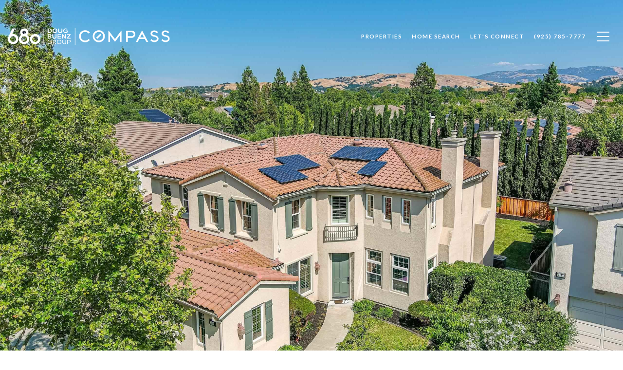

--- FILE ---
content_type: text/html; charset=utf-8
request_url: https://bss.luxurypresence.com/buttons/googleOneTap?companyId=625a561d-db86-4e01-8490-060152a4f233&websiteId=558c81d2-afd8-44f6-b929-38ac9525c5f2&pageId=52775bb1-faf0-4cf7-be8e-27a33da4e6ce&sourceUrl=https%3A%2F%2Frubyhillpleasanton.com%2Fproperties%2F2112-laguna-creek-ln-pleasanton-ca-94566-41031253&pageMeta=%7B%22sourceResource%22%3A%22properties%22%2C%22pageElementId%22%3A%221f61f029-9766-40b9-936c-aecce7927d9e%22%2C%22pageQueryVariables%22%3A%7B%22property%22%3A%7B%22id%22%3A%221f61f029-9766-40b9-936c-aecce7927d9e%22%7D%2C%22properties%22%3A%7B%22relatedNeighborhoodPropertyId%22%3A%221f61f029-9766-40b9-936c-aecce7927d9e%22%2C%22sort%22%3A%22salesPrice%22%7D%2C%22neighborhood%22%3A%7B%7D%2C%22pressReleases%22%3A%7B%22propertyId%22%3A%221f61f029-9766-40b9-936c-aecce7927d9e%22%7D%7D%7D
body_size: 2895
content:
<style>
  html, body {margin: 0; padding: 0;}
</style>
<script src="https://accounts.google.com/gsi/client" async defer></script>
<script>
const parseURL = (url) => {
    const a = document.createElement('a');
    a.href = url;
    return a.origin;
}

const login = (token, provider, source)  => {
  const origin = (window.location != window.parent.location)
    ? parseURL(document.referrer)
    : window.location.origin;  
  const xhr = new XMLHttpRequest();
  xhr.responseType = 'json';
  xhr.onreadystatechange = function() {
    if (xhr.readyState === 4) {
      const response = xhr.response;
      const msg = {
        event: response.status,
        provider: provider,
        source: source,
        token: token
      }
      window.parent.postMessage(msg, origin);
    }
  }
  xhr.withCredentials = true;
  xhr.open('POST', `${origin}/api/v1/auth/login`, true);
  xhr.setRequestHeader("Content-Type", "application/json;charset=UTF-8");
  xhr.send(JSON.stringify({
    token,
    provider,
    source,
    websiteId: '558c81d2-afd8-44f6-b929-38ac9525c5f2',
    companyId: '625a561d-db86-4e01-8490-060152a4f233',
    pageId: '52775bb1-faf0-4cf7-be8e-27a33da4e6ce',
    sourceUrl: 'https://rubyhillpleasanton.com/properties/2112-laguna-creek-ln-pleasanton-ca-94566-41031253',
    pageMeta: '{"sourceResource":"properties","pageElementId":"1f61f029-9766-40b9-936c-aecce7927d9e","pageQueryVariables":{"property":{"id":"1f61f029-9766-40b9-936c-aecce7927d9e"},"properties":{"relatedNeighborhoodPropertyId":"1f61f029-9766-40b9-936c-aecce7927d9e","sort":"salesPrice"},"neighborhood":{},"pressReleases":{"propertyId":"1f61f029-9766-40b9-936c-aecce7927d9e"}}}',
    utm: '',
    referrer: ''
  }));
}

function getExpirationCookie(expiresInMiliseconds) {
  const tomorrow  = new Date(Date.now() + expiresInMiliseconds); // The Date object returns today's timestamp
  return `rubyhillpleasanton.com-SID=true; expires=${tomorrow.toUTCString()}; path=/; Secure; SameSite=None`;
}

function handleCredentialResponse(response) {
  document.cookie = getExpirationCookie(24 * 60 * 60 * 1000); // 1 day
  login(response.credential, 'GOOGLE', 'GOOGLE_SIGN_ON');
}

function handleClose() {
  const msg = {
    event: 'cancel',
    provider: 'GOOGLE',
    source: 'GOOGLE_SIGN_ON'
  }
  const origin = (window.location != window.parent.location)
    ? parseURL(document.referrer)
    : window.location.origin;
  window.parent.postMessage(msg, origin);
  document.cookie = getExpirationCookie(2 * 60 * 60 * 1000); // 2 hours
}

</script>
<div id="g_id_onload"
  data-client_id="673515100752-7s6f6j0qab4skl22cjpp7eirb2rjmfcg.apps.googleusercontent.com"
  data-callback="handleCredentialResponse"
  data-intermediate_iframe_close_callback="handleClose"
  data-state_cookie_domain = "rubyhillpleasanton.com"
  data-allowed_parent_origin="https://rubyhillpleasanton.com"
  data-skip_prompt_cookie="rubyhillpleasanton.com-SID"
  data-cancel_on_tap_outside="false"
></div>